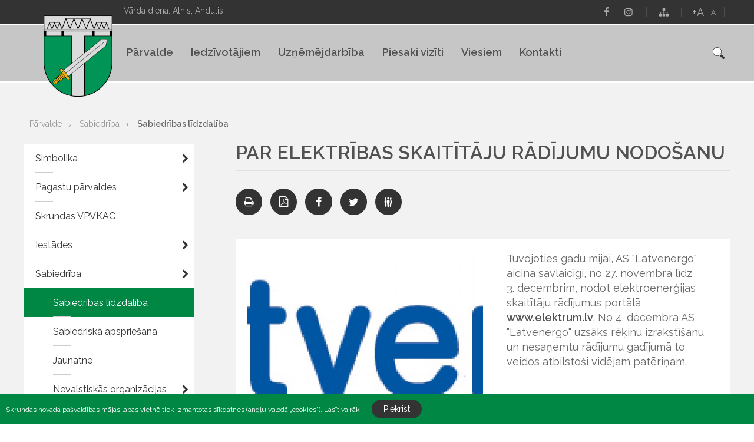

--- FILE ---
content_type: text/html; charset=UTF-8
request_url: https://www.skrunda.lv/lv/parvalde/sabiedriba/sabiedribas-lidzdaliba-/par-elektribas-skaititaju-radijumu-nodosanu/
body_size: 88843
content:
<!DOCTYPE html>
<html>
<head>
    <title>Par elektrības skaitītāju rādījumu nodošanu - Skrundas pilsētas un pagasta pārvalde</title>
    <meta http-equiv="Content-Type" content="text/html; charset=utf-8" />
    <meta name="Author" content="" />
    <meta name="Description" content="" />
    <meta name="Keywords" content="" />
    <meta property="og:title" content='Par elektrības skaitītāju rādījumu nodošanu' />
        <meta property="og:description" content="	Tuvojoties gadu mijai, AS &quot;Latvenergo&quot; aicina savlaicīgi, no 27.&amp;nbsp;novembra līdz 3.&amp;nbsp;decembrim, nodot elektroenerģijas skaitītāju rādījumus portālā www.elektrum.lv. No 4.&amp;nbsp;decembra AS &quot;Latvenergo&quot; uzsāks rēķinu izrakstī&amp;scaron;anu un nesaņemtu rādījumu gadījumā to veidos atbilsto&amp;scaron;i vidējam patēriņam.&amp;nbsp;" />
        <meta property="og:type" content="article" />
    	<meta property="og:url" content="https://www.skrunda.lv/lv/parvalde/sabiedriba/sabiedribas-lidzdaliba-/par-elektribas-skaititaju-radijumu-nodosanu/" />
        <meta property="og:image" content="https://www.skrunda.lv/images/news/17684_640x480_latvenergokoncernsrgb.jpg" />
        <meta property="og:site_name" content="Skrundas pilsētas un pagasta pārvalde" />    <link rel="apple-touch-icon" sizes="57x57" href="/images/favicon/apple-icon-57x57.png">
    <link rel="apple-touch-icon" sizes="60x60" href="/images/favicon/apple-icon-60x60.png">
    <link rel="apple-touch-icon" sizes="72x72" href="/images/favicon/apple-icon-72x72.png">
    <link rel="apple-touch-icon" sizes="76x76" href="/images/favicon/apple-icon-76x76.png">
    <link rel="apple-touch-icon" sizes="114x114" href="/images/favicon/apple-icon-114x114.png">
    <link rel="apple-touch-icon" sizes="120x120" href="/images/favicon/apple-icon-120x120.png">
    <link rel="apple-touch-icon" sizes="144x144" href="/images/favicon/apple-icon-144x144.png">
    <link rel="apple-touch-icon" sizes="152x152" href="/images/favicon/apple-icon-152x152.png">
    <link rel="apple-touch-icon" sizes="180x180" href="/images/favicon/apple-icon-180x180.png">
    <link rel="icon" type="image/png" sizes="192x192"  href="/images/favicon/android-icon-192x192.png">
    <link rel="icon" type="image/png" sizes="32x32" href="/images/favicon/favicon-32x32.png">
    <link rel="icon" type="image/png" sizes="96x96" href="/images/favicon/favicon-96x96.png">
    <link rel="icon" type="image/png" sizes="16x16" href="/images/favicon/favicon-16x16.png">
    <link rel="manifest" href="/images/favicon/manifest.json">
    <meta name="msapplication-TileColor" content="#ffffff">
    <meta name="msapplication-TileImage" content="/images/favicon/ms-icon-144x144.png">
    <meta name="theme-color" content="#ffffff">
    <link href="https://fonts.googleapis.com/css?family=Raleway:400,400i,600,600i&amp;subset=latin-ext" rel="stylesheet">
    <link rel="stylesheet" type="text/css" href="/css/style.css?v=1768831178" />
    <link rel="stylesheet" type="text/css" href="/css/fontello/css/fontello.css?v=1768831178" />
    <meta name="viewport" content="width=device-width, user-scalable=yes" />
    <script type="text/javascript" src="/jvs/ui-1.11.4/external/jquery/jquery-min.js" defer></script>
    <script type="text/javascript">var language = "lv";</script>
    <script type="text/javascript" src="/jvs/js.lang.php"  async defer></script>
        <!-- Google tag (gtag.js) -->
<script async src="https://www.googletagmanager.com/gtag/js?id=G-4LZNBLL47C"></script>
<script>
  window.dataLayer = window.dataLayer || [];
  function gtag(){dataLayer.push(arguments);}
  gtag('js', new Date());

  gtag('config', 'G-4LZNBLL47C');
</script>
</head>
<body >
                <div class="cookie clearfix">
                    <div class="cookie-text">
                        Skrundas novada pašvaldības mājas lapas vietnē tiek izmantotas sīkdatnes (angļu valodā „cookies”).                        <a href="https://www.skrunda.lv/lv/sikdatnu-lietosana/">Lasīt vairāk</a>
                    </div>
                    <div class="cookie-btn">
                        <a href="" class="btn accept-cookies">Piekrist</a>
                    </div>
                </div>
            
<div id="cont">

<div id="header-wrap">
<div class="header-bg"></div>
<div id="header">
        <div class="logo">
        <a href="/lv/" class="">
            <img src="/images/layout/logo_n.png" alt="" />
        </a>
    </div>
    <div class="header-tools clearfix">
        <div class="nameday">
            Vārda diena: Alnis, Andulis        </div>
        <div class="lang">
            <span class="header-divider-line"></span>
                    </div>


        <div class="font-size">
            <span class="header-divider-line"></span>
            <span id="increaseFont">+A</span>
            <span id="resetFont">A</span>
        </div>
        <div class="soc-menu"><a href="https://www.facebook.com/skrundalv"  target="_blank"><i class="skrunda-icon icon-facebook"></i></a><a href="https://www.instagram.com/skrundalv/"  target="_blank"><i class="skrunda-icon icon-instagram"></i></a><span class="header-divider-line"></span><a href="https://www.skrunda.lv/lv/lapas-karte-12915/" ><i class="skrunda-icon icon-sitemap"></i></a></div>    </div>

    <div class="header-navigation">
        <div class="header-menu">
          <ul id="top-nav">
              <li><a href="https://www.skrunda.lv/lv/parvalde/">Pārvalde<span class="wline"></span><span class="bline"></span></a><div class="submenu"><div  class="has-submenu-li"><a href="https://www.skrunda.lv/lv/parvalde/simbolika-/" title="Simbolika " class="has-submenu" >Simbolika </a><ul><li><a href="https://www.skrunda.lv/lv/parvalde/simbolika-/simbolika/" title="Simbolika" >Simbolika<span class="lline"></span><span class="rline"><span class="bline"></span></a></li></ul></div><div  class="has-submenu-li"><a href="https://www.skrunda.lv/lv/parvalde/pagastu-parvaldes/" title="Pagastu pārvaldes" class="has-submenu" >Pagastu pārvaldes</a><ul><li><a href="https://www.skrunda.lv/lv/parvalde/pagastu-parvaldes/aktualitates/" title="Aktualitātes" >Aktualitātes<span class="lline"></span><span class="rline"><span class="bline"></span></a></li><li><a href="https://www.skrunda.lv/lv/parvalde/pagastu-parvaldes/nikraces-pagasta-parvalde/" title="Nīkrāces pagasta pārvalde" >Nīkrāces pagasta pārvalde<span class="lline"></span><span class="rline"><span class="bline"></span></a></li><li><a href="https://www.skrunda.lv/lv/parvalde/pagastu-parvaldes/ranku-pagasta-parvalde/" title="Raņķu pagasta pārvalde" >Raņķu pagasta pārvalde<span class="lline"></span><span class="rline"><span class="bline"></span></a></li><li><a href="https://www.skrunda.lv/lv/parvalde/pagastu-parvaldes/rudbarzu-pagastu-parvalde/" title="Rudbāržu pagastu pārvalde" >Rudbāržu pagastu pārvalde<span class="lline"></span><span class="rline"><span class="bline"></span></a></li><li><a href="https://www.skrunda.lv/lv/parvalde/pagastu-parvaldes/iedzivotaju-pienemsana-jaunmuiza/" title="Iedzīvotāju pieņemšana Jaunmuižā" >Iedzīvotāju pieņemšana Jaunmuižā<span class="lline"></span><span class="rline"><span class="bline"></span></a></li></ul></div><div ><a href="https://www.skrunda.lv/lv/parvalde/skrundas-vpvkac/" title="Skrundas VPVKAC" >Skrundas VPVKAC</a></div><div  class="has-submenu-li"><a href="https://www.skrunda.lv/lv/parvalde/iestades/" title="Iestādes" class="has-submenu" >Iestādes</a><ul><li><a href="https://www.skrunda.lv/lv/parvalde/iestades/sia-kuldigas-slimnica-ilgstosas-socialas-aprupes-nodala-valtaiki-/" title="SIA “Kuldīgas slimnīca” Ilgstošas sociālās aprūpes nodaļā “Valtaiķi” " >SIA “Kuldīgas slimnīca” Ilgstošas sociālās aprūpes nodaļā “Valtaiķi” <span class="lline"></span><span class="rline"><span class="bline"></span></a></li><li class="has-submenu-li"><a href="https://www.skrunda.lv/lv/parvalde/iestades/bibliotekas/" title="Bibliotēkas" class="has-submenu" >Bibliotēkas<span class="lline"></span><span class="rline"><span class="bline"></span></a><ul><li><a href="https://www.skrunda.lv/lv/parvalde/iestades/bibliotekas/aktualitates/" title="Aktualitātes" >Aktualitātes<span class="lline"></span><span class="rline"><span class="bline"></span></a></li><li><a href="https://www.skrunda.lv/lv/parvalde/iestades/bibliotekas/antulu-biblioteka/" title="Antuļu bibliotēka" >Antuļu bibliotēka<span class="lline"></span><span class="rline"><span class="bline"></span></a></li><li><a href="https://www.skrunda.lv/lv/parvalde/iestades/bibliotekas/nikraces-biblioteka/" title="Nīkrāces bibliotēka" >Nīkrāces bibliotēka<span class="lline"></span><span class="rline"><span class="bline"></span></a></li><li><a href="https://www.skrunda.lv/lv/parvalde/iestades/bibliotekas/ranku-biblioteka/" title="Raņķu bibliotēka" >Raņķu bibliotēka<span class="lline"></span><span class="rline"><span class="bline"></span></a></li><li><a href="https://www.skrunda.lv/lv/parvalde/iestades/bibliotekas/rudbarzu-biblioteka/" title="Rudbāržu bibliotēka" >Rudbāržu bibliotēka<span class="lline"></span><span class="rline"><span class="bline"></span></a></li><li><a href="https://www.skrunda.lv/lv/parvalde/iestades/bibliotekas/skrundas-pilsetas-biblioteka/" title="Skrundas pilsētas bibliotēka" >Skrundas pilsētas bibliotēka<span class="lline"></span><span class="rline"><span class="bline"></span></a></li></ul></li><li class="has-submenu-li"><a href="https://www.skrunda.lv/lv/parvalde/iestades/izglitibas-iestades/" title="Izglītības iestādes" class="has-submenu" >Izglītības iestādes<span class="lline"></span><span class="rline"><span class="bline"></span></a><ul><li><a href="https://www.skrunda.lv/lv/parvalde/iestades/izglitibas-iestades/pii-liepziedins/" title="PII &quot;Liepziediņš&quot;" >PII &quot;Liepziediņš&quot;<span class="lline"></span><span class="rline"><span class="bline"></span></a></li><li><a href="https://www.skrunda.lv/lv/parvalde/iestades/izglitibas-iestades/skrundas-pamatskola/" title="Skrundas pamatskola" >Skrundas pamatskola<span class="lline"></span><span class="rline"><span class="bline"></span></a></li><li><a href="https://www.skrunda.lv/lv/parvalde/iestades/izglitibas-iestades/interesu-izglitibas-iestades/" title="Interešu izglītības iestādes" >Interešu izglītības iestādes<span class="lline"></span><span class="rline"><span class="bline"></span></a></li></ul></li><li><a href="https://www.skrunda.lv/lv/parvalde/iestades/skrundas-kulturas-nams/" title="Skrundas kultūras nams" >Skrundas kultūras nams<span class="lline"></span><span class="rline"><span class="bline"></span></a></li><li><a href="https://www.skrunda.lv/lv/parvalde/iestades/skrundas-makslas-studija/" title="Skrundas Mākslas studija" >Skrundas Mākslas studija<span class="lline"></span><span class="rline"><span class="bline"></span></a></li><li><a href="https://www.skrunda.lv/lv/parvalde/iestades/skrundas-muzikas-skola/" title="Skrundas Mūzikas skola" >Skrundas Mūzikas skola<span class="lline"></span><span class="rline"><span class="bline"></span></a></li><li><a href="https://www.skrunda.lv/lv/parvalde/iestades/skrundas-komunala-saimnieciba/" title="Skrundas komunālā saimniecība" >Skrundas komunālā saimniecība<span class="lline"></span><span class="rline"><span class="bline"></span></a></li><li><a href="https://www.skrunda.lv/lv/parvalde/iestades/socialais-dienests/" title="Sociālais dienests" >Sociālais dienests<span class="lline"></span><span class="rline"><span class="bline"></span></a></li><li><a href="https://www.skrunda.lv/lv/parvalde/iestades/pi-skrundas-veselibas-un-socialas-aprupes-centrs/" title="P/I &quot;Skrundas veselības un sociālās aprūpes centrs&quot;" >P/I &quot;Skrundas veselības un sociālās aprūpes centrs&quot;<span class="lline"></span><span class="rline"><span class="bline"></span></a></li></ul></div><div  class="has-submenu-li"><a href="https://www.skrunda.lv/lv/parvalde/sabiedriba/" title="Sabiedrība" class="has-submenu" >Sabiedrība</a><ul><li><a href="https://www.skrunda.lv/lv/parvalde/sabiedriba/sabiedribas-lidzdaliba-/" class="active" title="Sabiedrības līdzdalība " >Sabiedrības līdzdalība <span class="lline"></span><span class="rline"><span class="bline"></span></a></li><li><a href="https://www.skrunda.lv/lv/parvalde/sabiedriba/sabiedriska-apspriesana/" title="Sabiedriskā apspriešana" >Sabiedriskā apspriešana<span class="lline"></span><span class="rline"><span class="bline"></span></a></li><li><a href="https://www.skrunda.lv/lv/parvalde/sabiedriba/jaunatne/" title="Jaunatne" >Jaunatne<span class="lline"></span><span class="rline"><span class="bline"></span></a></li><li class="has-submenu-li"><a href="https://www.skrunda.lv/lv/parvalde/sabiedriba/nevalstiskas-organizacijas/" title="Nevalstiskās organizācijas" class="has-submenu" >Nevalstiskās organizācijas<span class="lline"></span><span class="rline"><span class="bline"></span></a><ul><li><a href="https://www.skrunda.lv/lv/parvalde/sabiedriba/nevalstiskas-organizacijas/biedriba-ventas-krasti/" title="Biedrība &quot;Ventas krasti&quot;" >Biedrība &quot;Ventas krasti&quot;<span class="lline"></span><span class="rline"><span class="bline"></span></a></li><li><a href="https://www.skrunda.lv/lv/parvalde/sabiedriba/nevalstiskas-organizacijas/biedriba-nikracnieki/" title="Biedrība „Nīkrācnieki”" >Biedrība „Nīkrācnieki”<span class="lline"></span><span class="rline"><span class="bline"></span></a></li><li><a href="https://www.skrunda.lv/lv/parvalde/sabiedriba/nevalstiskas-organizacijas/biedriba-skrundas-meza-ipasnieku-apvieniba/" title="Biedrība „Skrundas meža īpašnieku apvienība”" >Biedrība „Skrundas meža īpašnieku apvienība”<span class="lline"></span><span class="rline"><span class="bline"></span></a></li><li><a href="https://www.skrunda.lv/lv/parvalde/sabiedriba/nevalstiskas-organizacijas/biedriba-divpadsmit-kaleji/" title="Biedrība „Divpadsmit Kalēji”" >Biedrība „Divpadsmit Kalēji”<span class="lline"></span><span class="rline"><span class="bline"></span></a></li><li><a href="https://www.skrunda.lv/lv/parvalde/sabiedriba/nevalstiskas-organizacijas/biedriba-mini-sd/" title="Biedrība „Mini SD”" >Biedrība „Mini SD”<span class="lline"></span><span class="rline"><span class="bline"></span></a></li><li><a href="https://www.skrunda.lv/lv/parvalde/sabiedriba/nevalstiskas-organizacijas/biedriba-curonica/" title="Biedrība „Curonica”" >Biedrība „Curonica”<span class="lline"></span><span class="rline"><span class="bline"></span></a></li><li><a href="https://www.skrunda.lv/lv/parvalde/sabiedriba/nevalstiskas-organizacijas/biedriba-kojupite/" title="Biedrība &quot;Kojupīte&quot;" >Biedrība &quot;Kojupīte&quot;<span class="lline"></span><span class="rline"><span class="bline"></span></a></li></ul></li><li><a href="https://www.skrunda.lv/lv/parvalde/sabiedriba/brivpratigais-darbs/" title="Brīvprātīgais darbs" >Brīvprātīgais darbs<span class="lline"></span><span class="rline"><span class="bline"></span></a></li><li><a href="https://www.skrunda.lv/lv/parvalde/sabiedriba/veselibas-veicinasana/" title="Veselības veicināšana" >Veselības veicināšana<span class="lline"></span><span class="rline"><span class="bline"></span></a></li></ul></div><div  class="has-submenu-li"><a href="https://www.skrunda.lv/lv/parvalde/autoceli/" title="Autoceļi" class="has-submenu" >Autoceļi</a><ul><li><a href="https://www.skrunda.lv/lv/parvalde/autoceli/aktualitates/" title="Aktualitātes" >Aktualitātes<span class="lline"></span><span class="rline"><span class="bline"></span></a></li><li><a href="https://www.skrunda.lv/lv/parvalde/autoceli/autocelu-uzturesanas-klases/" title="Autoceļu uzturēšanas klases" >Autoceļu uzturēšanas klases<span class="lline"></span><span class="rline"><span class="bline"></span></a></li><li><a href="https://www.skrunda.lv/lv/parvalde/autoceli/autocelu-ikdienas-uzturesanas-darbu-tehniskas-specifikacijas/" title="Autoceļu ikdienas uzturēšanas darbu tehniskās specifikācijas" >Autoceļu ikdienas uzturēšanas darbu tehniskās specifikācijas<span class="lline"></span><span class="rline"><span class="bline"></span></a></li></ul></div><div  class="has-submenu-li"><a href="https://www.skrunda.lv/lv/parvalde/atkritumu-apsaimniekosana/" title="Atkritumu apsaimniekošana" class="has-submenu" >Atkritumu apsaimniekošana</a><ul><li><a href="https://www.skrunda.lv/lv/parvalde/atkritumu-apsaimniekosana/aktualitates/" title="Aktualitātes" >Aktualitātes<span class="lline"></span><span class="rline"><span class="bline"></span></a></li><li><a href="https://www.skrunda.lv/lv/parvalde/atkritumu-apsaimniekosana/skirotie-atkritumi/" title="Šķirotie atkritumi" >Šķirotie atkritumi<span class="lline"></span><span class="rline"><span class="bline"></span></a></li><li><a href="https://www.skrunda.lv/lv/parvalde/atkritumu-apsaimniekosana/apsaimniekosanas-kartiba/" title="Apsaimniekošanas kārtība" >Apsaimniekošanas kārtība<span class="lline"></span><span class="rline"><span class="bline"></span></a></li></ul></div><div ><a href="https://www.skrunda.lv/lv/parvalde/veselibas-aprupe/" title="Veselības aprūpe" >Veselības aprūpe</a></div></div>
	</li><li><a href="https://www.skrunda.lv/lv/iedzivotajiem/">Iedzīvotājiem<span class="wline"></span><span class="bline"></span></a><div class="submenu"><div  class="has-submenu-li"><a href="https://www.skrunda.lv/lv/iedzivotajiem/kultura/aktualitates/" title="Kultūra" class="has-submenu" >Kultūra</a><ul><li><a href="https://www.skrunda.lv/lv/iedzivotajiem/kultura/aktualitates/" title="Aktualitātes" >Aktualitātes<span class="lline"></span><span class="rline"><span class="bline"></span></a></li><li><a href="https://www.skrunda.lv/lv/iedzivotajiem/kultura/organizatori/" title="Organizatori" >Organizatori<span class="lline"></span><span class="rline"><span class="bline"></span></a></li><li><a href="https://www.skrunda.lv/lv/iedzivotajiem/kultura/pulcini-meginajumi/" title="Pulciņi, mēģinājumi" >Pulciņi, mēģinājumi<span class="lline"></span><span class="rline"><span class="bline"></span></a></li><li><a href="https://www.skrunda.lv/lv/parvalde/iestades/bibliotekas/" title="Bibliotēkas" >Bibliotēkas<span class="lline"></span><span class="rline"><span class="bline"></span></a></li></ul></div><div  class="has-submenu-li"><a href="https://www.skrunda.lv/lv/iedzivotajiem/izglitiba/" title="Izglītība" class="has-submenu" >Izglītība</a><ul><li><a href="https://www.skrunda.lv/lv/iedzivotajiem/izglitiba/aktualitates/" title="Aktualitātes" >Aktualitātes<span class="lline"></span><span class="rline"><span class="bline"></span></a></li><li><a href="https://www.skrunda.lv/lv/iedzivotajiem/izglitiba/izglitibas-iestades/" title="Izglītības iestādes" >Izglītības iestādes<span class="lline"></span><span class="rline"><span class="bline"></span></a></li><li class="has-submenu-li"><a href="https://www.skrunda.lv/lv/iedzivotajiem/izglitiba/projekti/" title="Projekti" class="has-submenu" >Projekti<span class="lline"></span><span class="rline"><span class="bline"></span></a><ul><li><a href="https://www.skrunda.lv/lv/iedzivotajiem/izglitiba/projekti/iniciativa-latvijas-skolas-soma/" title="Iniciatīva &quot;Latvijas skolas soma&quot;" >Iniciatīva &quot;Latvijas skolas soma&quot;<span class="lline"></span><span class="rline"><span class="bline"></span></a></li><li><a href="https://www.skrunda.lv/lv/iedzivotajiem/izglitiba/projekti/atbalsts-izglitojamo-individualo-kompetencu-attistibai/" title="Atbalsts izglītojamo individuālo kompetenču attīstībai" >Atbalsts izglītojamo individuālo kompetenču attīstībai<span class="lline"></span><span class="rline"><span class="bline"></span></a></li><li><a href="https://www.skrunda.lv/lv/iedzivotajiem/izglitiba/projekti/citi-izglitibas-nozares-projekti/" title="Citi izglītības nozares projekti" >Citi izglītības nozares projekti<span class="lline"></span><span class="rline"><span class="bline"></span></a></li></ul></li></ul></div><div  class="has-submenu-li"><a href="https://www.skrunda.lv/lv/iedzivotajiem/sports/" title="Sports" class="has-submenu" >Sports</a><ul><li><a href="https://www.skrunda.lv/lv/iedzivotajiem/sports/aktualitates/" title="Aktualitātes" >Aktualitātes<span class="lline"></span><span class="rline"><span class="bline"></span></a></li><li><a href="https://www.skrunda.lv/lv/iedzivotajiem/sports/organizatori/" title="Organizatori" >Organizatori<span class="lline"></span><span class="rline"><span class="bline"></span></a></li></ul></div><div ><a href="https://kuldigasnovads.lv/kuldigas-novada-vestis/" title="Vēstis" target="_blank" >Vēstis</a></div><div ><a href="https://kuldigasnovads.lv/jautajiet-mums/" title="Jautā" target="_blank" >Jautā</a></div><div ><a href="https://www.skrunda.lv/lv/iedzivotajiem/rubrika-esi-viens-no/" title="Rubrika “Esi viens no”" >Rubrika “Esi viens no”</a></div></div>
	</li><li><a href="https://www.skrunda.lv/lv/uznemejdarbiba/aktualitates/">Uzņēmējdarbība<span class="wline"></span><span class="bline"></span></a><div class="submenu"><div ><a href="https://www.skrunda.lv/lv/uznemejdarbiba/aktualitates/" title="Aktualitātes" >Aktualitātes</a></div><div ><a href="https://www.skrunda.lv/lv/uznemejdarbiba/uznemumi/" title="Uzņēmumi" >Uzņēmumi</a></div><div ><a href="https://www.skrunda.lv/lv/uznemejdarbiba/lauksaimnieciba/" title="Lauksaimniecība" >Lauksaimniecība</a></div><div ><a href="https://www.skrunda.lv/lv/uznemejdarbiba/atbalsts-uznemejiem/" title="Atbalsts uzņēmējiem" >Atbalsts uzņēmējiem</a></div><div ><a href="https://www.skrunda.lv/lv/uznemejdarbiba/izsoles-pazinojumi/" title="Izsoles, paziņojumi" >Izsoles, paziņojumi</a></div></div>
	</li><li><a href="https://www.skrunda.lv/lv/piesaki-viziti/">Piesaki vizīti<span class="wline"></span><span class="bline"></span></a>
	</li><li><a href="https://www.skrunda.lv/lv/viesiem/kontakti/">Viesiem<span class="wline"></span><span class="bline"></span></a><div class="submenu"><div ><a href="https://www.skrunda.lv/lv/viesiem/kontakti/" title="Kontakti" >Kontakti</a></div><div ><a href="https://www.skrunda.lv/lv/viesiem/aktualitates/" title="Aktualitātes" >Aktualitātes</a></div><div  class="has-submenu-li"><a href="https://www.skrunda.lv/lv/viesiem/apskates-objekti/" title="Apskates objekti" class="has-submenu" >Apskates objekti</a><ul><li class="has-submenu-li"><a href="https://www.skrunda.lv/lv/viesiem/apskates-objekti/skrunda-un-pagasts-/" title="Skrunda un pagasts " class="has-submenu" >Skrunda un pagasts <span class="lline"></span><span class="rline"><span class="bline"></span></a><ul><li><a href="https://www.skrunda.lv/lv/viesiem/apskates-objekti/skrunda-un-pagasts-/skrundas-muiza/" title="Skrundas muiža" >Skrundas muiža<span class="lline"></span><span class="rline"><span class="bline"></span></a></li><li><a href="https://www.skrunda.lv/lv/viesiem/apskates-objekti/skrunda-un-pagasts-/pulkstenis-laika-upe/" title="Pulkstenis &quot;Laika upe&quot;" >Pulkstenis &quot;Laika upe&quot;<span class="lline"></span><span class="rline"><span class="bline"></span></a></li><li><a href="https://www.skrunda.lv/lv/viesiem/apskates-objekti/skrunda-un-pagasts-/skrundas-estrades-parks/" title="Skrundas estrādes parks" >Skrundas estrādes parks<span class="lline"></span><span class="rline"><span class="bline"></span></a></li><li><a href="https://www.skrunda.lv/lv/viesiem/apskates-objekti/skrunda-un-pagasts-/andzenu-stacija/" title="Andžēnu stacija" >Andžēnu stacija<span class="lline"></span><span class="rline"><span class="bline"></span></a></li><li><a href="https://www.skrunda.lv/lv/viesiem/apskates-objekti/skrunda-un-pagasts-/skrundas-kaujas-pieminas-akmens/" title="Skrundas kaujas piemiņas akmens" >Skrundas kaujas piemiņas akmens<span class="lline"></span><span class="rline"><span class="bline"></span></a></li><li><a href="https://www.skrunda.lv/lv/viesiem/apskates-objekti/skrunda-un-pagasts-/skrundas-evangeliski-luteriska-baznica/" title="Skrundas evaņģēliski luteriskā baznīca" >Skrundas evaņģēliski luteriskā baznīca<span class="lline"></span><span class="rline"><span class="bline"></span></a></li><li><a href="https://www.skrunda.lv/lv/viesiem/apskates-objekti/skrunda-un-pagasts-/dzelzcela-tilts/" title="Dzelzceļa tilts" >Dzelzceļa tilts<span class="lline"></span><span class="rline"><span class="bline"></span></a></li><li><a href="https://www.skrunda.lv/lv/viesiem/apskates-objekti/skrunda-un-pagasts-/dzelzcela-stacija/" title="Dzelzceļa stacija" >Dzelzceļa stacija<span class="lline"></span><span class="rline"><span class="bline"></span></a></li><li><a href="https://www.skrunda.lv/lv/viesiem/apskates-objekti/skrunda-un-pagasts-/deportaciju-pieminas-vagons-muzejs/" title="Deportāciju piemiņas vagons-muzejs" >Deportāciju piemiņas vagons-muzejs<span class="lline"></span><span class="rline"><span class="bline"></span></a></li><li><a href="https://www.skrunda.lv/lv/viesiem/apskates-objekti/skrunda-un-pagasts-/skrundas-robezzimes/" title="Skrundas robežzīmes" >Skrundas robežzīmes<span class="lline"></span><span class="rline"><span class="bline"></span></a></li><li><a href="https://www.skrunda.lv/lv/viesiem/apskates-objekti/skrunda-un-pagasts-/gobdzinu-klintis/" title="Gobdziņu klintis" >Gobdziņu klintis<span class="lline"></span><span class="rline"><span class="bline"></span></a></li><li><a href="https://www.skrunda.lv/lv/viesiem/apskates-objekti/skrunda-un-pagasts-/mura-tilts-par-klugu/" title="Mūra tilts pār Klūgu" >Mūra tilts pār Klūgu<span class="lline"></span><span class="rline"><span class="bline"></span></a></li><li><a href="https://www.skrunda.lv/lv/viesiem/apskates-objekti/skrunda-un-pagasts-/zs-valti/" title="ZS Valti" >ZS Valti<span class="lline"></span><span class="rline"><span class="bline"></span></a></li><li><a href="https://www.skrunda.lv/lv/viesiem/apskates-objekti/skrunda-un-pagasts-/gobdzinu-gravas-udenskritums/" title="Gobdziņu gravas ūdenskritums" >Gobdziņu gravas ūdenskritums<span class="lline"></span><span class="rline"><span class="bline"></span></a></li><li><a href="https://www.skrunda.lv/lv/viesiem/apskates-objekti/skrunda-un-pagasts-/kalpaka-taka/" title="Kalpaka taka" >Kalpaka taka<span class="lline"></span><span class="rline"><span class="bline"></span></a></li><li><a href="https://www.skrunda.lv/lv/viesiem/apskates-objekti/skrunda-un-pagasts-/lepenieku-udenskritums/" title="Lēpenieku ūdenskritums" >Lēpenieku ūdenskritums<span class="lline"></span><span class="rline"><span class="bline"></span></a></li><li><a href="https://www.skrunda.lv/lv/viesiem/apskates-objekti/skrunda-un-pagasts-/ketleru-udenskritums/" title="Ketleru ūdenskritums" >Ketleru ūdenskritums<span class="lline"></span><span class="rline"><span class="bline"></span></a></li><li><a href="https://www.skrunda.lv/lv/viesiem/apskates-objekti/skrunda-un-pagasts-/cieceres-avotins/" title="Cieceres avotiņš" >Cieceres avotiņš<span class="lline"></span><span class="rline"><span class="bline"></span></a></li><li><a href="https://www.skrunda.lv/lv/viesiem/apskates-objekti/skrunda-un-pagasts-/plostnieku-ranku-pilskalns/" title="Plostnieku (Raņķu) pilskalns" >Plostnieku (Raņķu) pilskalns<span class="lline"></span><span class="rline"><span class="bline"></span></a></li><li><a href="https://www.skrunda.lv/lv/viesiem/apskates-objekti/skrunda-un-pagasts-/skrundas-tilts/" title="Skrundas tilts" >Skrundas tilts<span class="lline"></span><span class="rline"><span class="bline"></span></a></li></ul></li><li class="has-submenu-li"><a href="https://www.skrunda.lv/lv/viesiem/apskates-objekti/ranku-pagasts/" title="Raņķu pagasts" class="has-submenu" >Raņķu pagasts<span class="lline"></span><span class="rline"><span class="bline"></span></a><ul><li><a href="https://www.skrunda.lv/lv/viesiem/apskates-objekti/ranku-pagasts/ranku-dzirnavas/" title="Raņķu dzirnavas" >Raņķu dzirnavas<span class="lline"></span><span class="rline"><span class="bline"></span></a></li><li><a href="https://www.skrunda.lv/lv/viesiem/apskates-objekti/ranku-pagasts/ventas/" title="Ventas" >Ventas<span class="lline"></span><span class="rline"><span class="bline"></span></a></li><li><a href="https://www.skrunda.lv/lv/viesiem/apskates-objekti/ranku-pagasts/represeto-akmens/" title="Represēto akmens" >Represēto akmens<span class="lline"></span><span class="rline"><span class="bline"></span></a></li></ul></li><li class="has-submenu-li"><a href="https://www.skrunda.lv/lv/viesiem/apskates-objekti/nikraces-pagasts/" title="Nīkrāces pagasts" class="has-submenu" >Nīkrāces pagasts<span class="lline"></span><span class="rline"><span class="bline"></span></a><ul><li><a href="https://www.skrunda.lv/lv/viesiem/apskates-objekti/nikraces-pagasts/lenu-romas-katolu-baznica/" title="Lēnu Romas katoļu baznīca" >Lēnu Romas katoļu baznīca<span class="lline"></span><span class="rline"><span class="bline"></span></a></li><li><a href="https://www.skrunda.lv/lv/viesiem/apskates-objekti/nikraces-pagasts/atraiskalns/" title="Ātraiskalns" >Ātraiskalns<span class="lline"></span><span class="rline"><span class="bline"></span></a></li><li><a href="https://www.skrunda.lv/lv/viesiem/apskates-objekti/nikraces-pagasts/oskara-kalpaka-pieminas-vieta/" title="Oskara Kalpaka piemiņas vieta" >Oskara Kalpaka piemiņas vieta<span class="lline"></span><span class="rline"><span class="bline"></span></a></li><li><a href="https://www.skrunda.lv/lv/viesiem/apskates-objekti/nikraces-pagasts/lenu-muiza/" title="Lēnu muiža" >Lēnu muiža<span class="lline"></span><span class="rline"><span class="bline"></span></a></li><li><a href="https://www.skrunda.lv/lv/viesiem/apskates-objekti/nikraces-pagasts/lenu-dzirnavas/" title="Lēnu dzirnavas" >Lēnu dzirnavas<span class="lline"></span><span class="rline"><span class="bline"></span></a></li><li><a href="https://www.skrunda.lv/lv/viesiem/apskates-objekti/nikraces-pagasts/piemineklis-pieta/" title="Piemineklis Pieta" >Piemineklis Pieta<span class="lline"></span><span class="rline"><span class="bline"></span></a></li><li><a href="https://www.skrunda.lv/lv/viesiem/apskates-objekti/nikraces-pagasts/zoslenu-atsegumi/" title="Zoslēnu atsegumi" >Zoslēnu atsegumi<span class="lline"></span><span class="rline"><span class="bline"></span></a></li><li><a href="https://www.skrunda.lv/lv/viesiem/apskates-objekti/nikraces-pagasts/skervela-akmens/" title="Šķērveļa akmens" >Šķērveļa akmens<span class="lline"></span><span class="rline"><span class="bline"></span></a></li><li><a href="https://www.skrunda.lv/lv/viesiem/apskates-objekti/nikraces-pagasts/sudmalkalnu-nikraces-akmens/" title="Sudmalkalnu (Nīkrāces) akmens" >Sudmalkalnu (Nīkrāces) akmens<span class="lline"></span><span class="rline"><span class="bline"></span></a></li><li><a href="https://www.skrunda.lv/lv/viesiem/apskates-objekti/nikraces-pagasts/vormsates-muiza/" title="Vormsātes muiža" >Vormsātes muiža<span class="lline"></span><span class="rline"><span class="bline"></span></a></li><li><a href="https://www.skrunda.lv/lv/viesiem/apskates-objekti/nikraces-pagasts/skervela-atsegumi/" title="Šķērveļa atsegumi" >Šķērveļa atsegumi<span class="lline"></span><span class="rline"><span class="bline"></span></a></li><li><a href="https://www.skrunda.lv/lv/viesiem/apskates-objekti/nikraces-pagasts/letizas-atsegumi/" title="Lētīžas atsegumi" >Lētīžas atsegumi<span class="lline"></span><span class="rline"><span class="bline"></span></a></li><li><a href="https://www.skrunda.lv/lv/viesiem/apskates-objekti/nikraces-pagasts/brinku-ezers/" title="Briņķu ezers" >Briņķu ezers<span class="lline"></span><span class="rline"><span class="bline"></span></a></li><li><a href="https://www.skrunda.lv/lv/viesiem/apskates-objekti/nikraces-pagasts/imulu-lenu-pilskalns/" title="Imuļu (Lēnu) pilskalns" >Imuļu (Lēnu) pilskalns<span class="lline"></span><span class="rline"><span class="bline"></span></a></li><li><a href="https://www.skrunda.lv/lv/viesiem/apskates-objekti/nikraces-pagasts/namdaru-pilskalns/" title="Namdaru pilskalns" >Namdaru pilskalns<span class="lline"></span><span class="rline"><span class="bline"></span></a></li><li><a href="https://www.skrunda.lv/lv/viesiem/apskates-objekti/nikraces-pagasts/dzeldas-pilskalns/" title="Dzeldas pilskalns" >Dzeldas pilskalns<span class="lline"></span><span class="rline"><span class="bline"></span></a></li><li><a href="https://www.skrunda.lv/lv/viesiem/apskates-objekti/nikraces-pagasts/nikraces-upenieku-pilskalns/" title="Nīkrāces (Upenieku) pilskalns" >Nīkrāces (Upenieku) pilskalns<span class="lline"></span><span class="rline"><span class="bline"></span></a></li><li><a href="https://www.skrunda.lv/lv/viesiem/apskates-objekti/nikraces-pagasts/vormsates-pilskalns/" title="Vormsātes pilskalns" >Vormsātes pilskalns<span class="lline"></span><span class="rline"><span class="bline"></span></a></li></ul></li><li class="has-submenu-li"><a href="https://www.skrunda.lv/lv/viesiem/apskates-objekti/rudbarzu-pagasts/" title="Rudbāržu pagasts" class="has-submenu" >Rudbāržu pagasts<span class="lline"></span><span class="rline"><span class="bline"></span></a><ul><li><a href="https://www.skrunda.lv/lv/viesiem/apskates-objekti/rudbarzu-pagasts/piena-muzejs/" title="Piena muzejs" >Piena muzejs<span class="lline"></span><span class="rline"><span class="bline"></span></a></li><li><a href="https://www.skrunda.lv/lv/viesiem/apskates-objekti/rudbarzu-pagasts/piena-muiza--berghof/" title="Piena muiža - Berghof" >Piena muiža - Berghof<span class="lline"></span><span class="rline"><span class="bline"></span></a></li><li><a href="https://www.skrunda.lv/lv/viesiem/apskates-objekti/rudbarzu-pagasts/garikas/" title="Garīkas" >Garīkas<span class="lline"></span><span class="rline"><span class="bline"></span></a></li><li><a href="https://www.skrunda.lv/lv/viesiem/apskates-objekti/rudbarzu-pagasts/gunas-rubezas-keramika/" title="Gunas Rubežas keramika" >Gunas Rubežas keramika<span class="lline"></span><span class="rline"><span class="bline"></span></a></li><li><a href="https://www.skrunda.lv/lv/viesiem/apskates-objekti/rudbarzu-pagasts/rudbarzu-evangeliski-luteriska-baznica/" title="Rudbāržu evaņģēliski luteriskā baznīca" >Rudbāržu evaņģēliski luteriskā baznīca<span class="lline"></span><span class="rline"><span class="bline"></span></a></li><li><a href="https://www.skrunda.lv/lv/viesiem/apskates-objekti/rudbarzu-pagasts/rudbarzu-muiza/" title="Rudbāržu muiža" >Rudbāržu muiža<span class="lline"></span><span class="rline"><span class="bline"></span></a></li><li><a href="https://www.skrunda.lv/lv/viesiem/apskates-objekti/rudbarzu-pagasts/rudbarzu-baronu-kapenes/" title="Rudbāržu baronu kapenes" >Rudbāržu baronu kapenes<span class="lline"></span><span class="rline"><span class="bline"></span></a></li><li><a href="https://www.skrunda.lv/lv/viesiem/apskates-objekti/rudbarzu-pagasts/rudbarzu-udensdzirnavas/" title="Rudbāržu ūdensdzirnavas" >Rudbāržu ūdensdzirnavas<span class="lline"></span><span class="rline"><span class="bline"></span></a></li></ul></li></ul></div><div ><a href="https://www.skrunda.lv/lv/viesiem/izklaide-un-aktiva-atputa/" title="Izklaide un aktīvā atpūta" >Izklaide un aktīvā atpūta</a></div><div ><a href="https://www.skrunda.lv/lv/viesiem/edinasana/" title="Ēdināšana" >Ēdināšana</a></div><div ><a href="https://www.skrunda.lv/lv/viesiem/naktsmitnes/" title="Naktsmītnes" >Naktsmītnes</a></div><div ><a href="https://www.skrunda.lv/lv/viesiem/skrundas-pilsetas-karte-un-apskates-objekti/" title="Skrundas pilsētas karte un apskates objekti" >Skrundas pilsētas karte un apskates objekti</a></div></div>
	</li><li><a href="https://www.skrunda.lv/lv/kontakti/">Kontakti<span class="wline"></span><span class="bline"></span></a>
	</li>          </ul>
        </div>
                <div class="google-search">
            <div class="google-search-form">
            <form name="googlesearchform" action="https://www.skrunda.lv/lv/meklet/" id="cse-search-box">
                <input type="hidden" name="cx" value="010598132941389423021:03qm1wxo-sq" />
                <input type="hidden" name="cof" value="FORID:11" />
                <input type="hidden" name="ie" value="UTF-8" />
                <input type="text" name="q" value="Meklēt lapā...." onclick="if (this.value == 'Meklēt lapā....') this.value = '';" onblur="if (this.value == '') this.value = 'Meklēt lapā....';" />
            </form>
            </div>
            <a href="" class="google-search-button" title="Meklēt"><img src="/images/svg/search.svg" alt="" /></a>
        </div>
        
    </div>

    <div class="mobile-switch">
        <i class="rdn-icon mobile-switch-off icon-menu-open"></i>
        <i class="rdn-icon mobile-switch-on icon-menu-close"></i>
    </div>
    <div class="mobile-header">

        <div class="mobile-tools clearfix">


                        <div class="google-search-mobile clearfix">
                <div class="google-search-form-mobile">
                <form name="googlesearchform" action="https://www.skrunda.lv/lv/meklet/" id="cse-search-box">
                    <input type="hidden" name="cx" value="010598132941389423021:iivlfxfn4ls" />
                    <input type="hidden" name="cof" value="FORID:11" />
                    <input type="hidden" name="ie" value="UTF-8" />
                    <input type="text" name="q" value="Meklēt lapā...." onclick="if (this.value == 'Meklēt lapā....') this.value = '';" onblur="if (this.value == '') this.value = 'Meklēt lapā....';" />
                </form>
                </div>
                <a href="" class="google-search-button" title="Meklēt"><i class="rdn-icon icon-meklet_-ikona"></i></a>
            </div>
                        <div class="soc-menu"><a href="https://www.facebook.com/skrundalv"  target="_blank"><i class="skrunda-icon icon-facebook"></i></a><a href="https://www.instagram.com/skrundalv/"  target="_blank"><i class="skrunda-icon icon-instagram"></i></a><span class="header-divider-line"></span><a href="https://www.skrunda.lv/lv/lapas-karte-12915/" ><i class="skrunda-icon icon-sitemap"></i></a></div>
            <div class="nameday">
                <div>
                Vārda diena: Alnis, Andulis                </div>
                <div class="header-split"></div>
            </div>

        </div>
        <div class="header-menu-mobile">
          <ul>
              <li class="has-submenu-li"><a href="https://www.skrunda.lv/lv/parvalde/">Pārvalde<span> </span></a><ul style="display:block"><li class="has-submenu-li"><a href="https://www.skrunda.lv/lv/parvalde/simbolika-/" title="Simbolika " class="has-submenu" >Simbolika <span class="lline"></span><span class="rline"><span class="bline"></span></a><ul><li><a href="https://www.skrunda.lv/lv/parvalde/simbolika-/simbolika/" title="Simbolika" >Simbolika<span class="lline"></span><span class="rline"><span class="bline"></span></a></li></ul></li><li class="has-submenu-li"><a href="https://www.skrunda.lv/lv/parvalde/pagastu-parvaldes/" title="Pagastu pārvaldes" class="has-submenu" >Pagastu pārvaldes<span class="lline"></span><span class="rline"><span class="bline"></span></a><ul><li><a href="https://www.skrunda.lv/lv/parvalde/pagastu-parvaldes/aktualitates/" title="Aktualitātes" >Aktualitātes<span class="lline"></span><span class="rline"><span class="bline"></span></a></li><li><a href="https://www.skrunda.lv/lv/parvalde/pagastu-parvaldes/nikraces-pagasta-parvalde/" title="Nīkrāces pagasta pārvalde" >Nīkrāces pagasta pārvalde<span class="lline"></span><span class="rline"><span class="bline"></span></a></li><li><a href="https://www.skrunda.lv/lv/parvalde/pagastu-parvaldes/ranku-pagasta-parvalde/" title="Raņķu pagasta pārvalde" >Raņķu pagasta pārvalde<span class="lline"></span><span class="rline"><span class="bline"></span></a></li><li><a href="https://www.skrunda.lv/lv/parvalde/pagastu-parvaldes/rudbarzu-pagastu-parvalde/" title="Rudbāržu pagastu pārvalde" >Rudbāržu pagastu pārvalde<span class="lline"></span><span class="rline"><span class="bline"></span></a></li><li><a href="https://www.skrunda.lv/lv/parvalde/pagastu-parvaldes/iedzivotaju-pienemsana-jaunmuiza/" title="Iedzīvotāju pieņemšana Jaunmuižā" >Iedzīvotāju pieņemšana Jaunmuižā<span class="lline"></span><span class="rline"><span class="bline"></span></a></li></ul></li><li><a href="https://www.skrunda.lv/lv/parvalde/skrundas-vpvkac/" title="Skrundas VPVKAC" >Skrundas VPVKAC<span class="lline"></span><span class="rline"><span class="bline"></span></a></li><li class="has-submenu-li"><a href="https://www.skrunda.lv/lv/parvalde/iestades/" title="Iestādes" class="has-submenu" >Iestādes<span class="lline"></span><span class="rline"><span class="bline"></span></a><ul><li><a href="https://www.skrunda.lv/lv/parvalde/iestades/sia-kuldigas-slimnica-ilgstosas-socialas-aprupes-nodala-valtaiki-/" title="SIA “Kuldīgas slimnīca” Ilgstošas sociālās aprūpes nodaļā “Valtaiķi” " >SIA “Kuldīgas slimnīca” Ilgstošas sociālās aprūpes nodaļā “Valtaiķi” <span class="lline"></span><span class="rline"><span class="bline"></span></a></li><li class="has-submenu-li"><a href="https://www.skrunda.lv/lv/parvalde/iestades/bibliotekas/" title="Bibliotēkas" class="has-submenu" >Bibliotēkas<span class="lline"></span><span class="rline"><span class="bline"></span></a><ul><li><a href="https://www.skrunda.lv/lv/parvalde/iestades/bibliotekas/aktualitates/" title="Aktualitātes" >Aktualitātes<span class="lline"></span><span class="rline"><span class="bline"></span></a></li><li><a href="https://www.skrunda.lv/lv/parvalde/iestades/bibliotekas/antulu-biblioteka/" title="Antuļu bibliotēka" >Antuļu bibliotēka<span class="lline"></span><span class="rline"><span class="bline"></span></a></li><li><a href="https://www.skrunda.lv/lv/parvalde/iestades/bibliotekas/nikraces-biblioteka/" title="Nīkrāces bibliotēka" >Nīkrāces bibliotēka<span class="lline"></span><span class="rline"><span class="bline"></span></a></li><li><a href="https://www.skrunda.lv/lv/parvalde/iestades/bibliotekas/ranku-biblioteka/" title="Raņķu bibliotēka" >Raņķu bibliotēka<span class="lline"></span><span class="rline"><span class="bline"></span></a></li><li><a href="https://www.skrunda.lv/lv/parvalde/iestades/bibliotekas/rudbarzu-biblioteka/" title="Rudbāržu bibliotēka" >Rudbāržu bibliotēka<span class="lline"></span><span class="rline"><span class="bline"></span></a></li><li><a href="https://www.skrunda.lv/lv/parvalde/iestades/bibliotekas/skrundas-pilsetas-biblioteka/" title="Skrundas pilsētas bibliotēka" >Skrundas pilsētas bibliotēka<span class="lline"></span><span class="rline"><span class="bline"></span></a></li></ul></li><li class="has-submenu-li"><a href="https://www.skrunda.lv/lv/parvalde/iestades/izglitibas-iestades/" title="Izglītības iestādes" class="has-submenu" >Izglītības iestādes<span class="lline"></span><span class="rline"><span class="bline"></span></a><ul><li><a href="https://www.skrunda.lv/lv/parvalde/iestades/izglitibas-iestades/pii-liepziedins/" title="PII &quot;Liepziediņš&quot;" >PII &quot;Liepziediņš&quot;<span class="lline"></span><span class="rline"><span class="bline"></span></a></li><li><a href="https://www.skrunda.lv/lv/parvalde/iestades/izglitibas-iestades/skrundas-pamatskola/" title="Skrundas pamatskola" >Skrundas pamatskola<span class="lline"></span><span class="rline"><span class="bline"></span></a></li><li><a href="https://www.skrunda.lv/lv/parvalde/iestades/izglitibas-iestades/interesu-izglitibas-iestades/" title="Interešu izglītības iestādes" >Interešu izglītības iestādes<span class="lline"></span><span class="rline"><span class="bline"></span></a></li></ul></li><li><a href="https://www.skrunda.lv/lv/parvalde/iestades/skrundas-kulturas-nams/" title="Skrundas kultūras nams" >Skrundas kultūras nams<span class="lline"></span><span class="rline"><span class="bline"></span></a></li><li><a href="https://www.skrunda.lv/lv/parvalde/iestades/skrundas-makslas-studija/" title="Skrundas Mākslas studija" >Skrundas Mākslas studija<span class="lline"></span><span class="rline"><span class="bline"></span></a></li><li><a href="https://www.skrunda.lv/lv/parvalde/iestades/skrundas-muzikas-skola/" title="Skrundas Mūzikas skola" >Skrundas Mūzikas skola<span class="lline"></span><span class="rline"><span class="bline"></span></a></li><li><a href="https://www.skrunda.lv/lv/parvalde/iestades/skrundas-komunala-saimnieciba/" title="Skrundas komunālā saimniecība" >Skrundas komunālā saimniecība<span class="lline"></span><span class="rline"><span class="bline"></span></a></li><li><a href="https://www.skrunda.lv/lv/parvalde/iestades/socialais-dienests/" title="Sociālais dienests" >Sociālais dienests<span class="lline"></span><span class="rline"><span class="bline"></span></a></li><li><a href="https://www.skrunda.lv/lv/parvalde/iestades/pi-skrundas-veselibas-un-socialas-aprupes-centrs/" title="P/I &quot;Skrundas veselības un sociālās aprūpes centrs&quot;" >P/I &quot;Skrundas veselības un sociālās aprūpes centrs&quot;<span class="lline"></span><span class="rline"><span class="bline"></span></a></li></ul></li><li class="has-submenu-li"><a href="https://www.skrunda.lv/lv/parvalde/sabiedriba/" title="Sabiedrība" class="has-submenu" >Sabiedrība<span class="lline"></span><span class="rline"><span class="bline"></span></a><ul style="display:block"><li><a href="https://www.skrunda.lv/lv/parvalde/sabiedriba/sabiedribas-lidzdaliba-/" class="active" title="Sabiedrības līdzdalība " >Sabiedrības līdzdalība <span class="lline"></span><span class="rline"><span class="bline"></span></a></li><li><a href="https://www.skrunda.lv/lv/parvalde/sabiedriba/sabiedriska-apspriesana/" title="Sabiedriskā apspriešana" >Sabiedriskā apspriešana<span class="lline"></span><span class="rline"><span class="bline"></span></a></li><li><a href="https://www.skrunda.lv/lv/parvalde/sabiedriba/jaunatne/" title="Jaunatne" >Jaunatne<span class="lline"></span><span class="rline"><span class="bline"></span></a></li><li class="has-submenu-li"><a href="https://www.skrunda.lv/lv/parvalde/sabiedriba/nevalstiskas-organizacijas/" title="Nevalstiskās organizācijas" class="has-submenu" >Nevalstiskās organizācijas<span class="lline"></span><span class="rline"><span class="bline"></span></a><ul><li><a href="https://www.skrunda.lv/lv/parvalde/sabiedriba/nevalstiskas-organizacijas/biedriba-ventas-krasti/" title="Biedrība &quot;Ventas krasti&quot;" >Biedrība &quot;Ventas krasti&quot;<span class="lline"></span><span class="rline"><span class="bline"></span></a></li><li><a href="https://www.skrunda.lv/lv/parvalde/sabiedriba/nevalstiskas-organizacijas/biedriba-nikracnieki/" title="Biedrība „Nīkrācnieki”" >Biedrība „Nīkrācnieki”<span class="lline"></span><span class="rline"><span class="bline"></span></a></li><li><a href="https://www.skrunda.lv/lv/parvalde/sabiedriba/nevalstiskas-organizacijas/biedriba-skrundas-meza-ipasnieku-apvieniba/" title="Biedrība „Skrundas meža īpašnieku apvienība”" >Biedrība „Skrundas meža īpašnieku apvienība”<span class="lline"></span><span class="rline"><span class="bline"></span></a></li><li><a href="https://www.skrunda.lv/lv/parvalde/sabiedriba/nevalstiskas-organizacijas/biedriba-divpadsmit-kaleji/" title="Biedrība „Divpadsmit Kalēji”" >Biedrība „Divpadsmit Kalēji”<span class="lline"></span><span class="rline"><span class="bline"></span></a></li><li><a href="https://www.skrunda.lv/lv/parvalde/sabiedriba/nevalstiskas-organizacijas/biedriba-mini-sd/" title="Biedrība „Mini SD”" >Biedrība „Mini SD”<span class="lline"></span><span class="rline"><span class="bline"></span></a></li><li><a href="https://www.skrunda.lv/lv/parvalde/sabiedriba/nevalstiskas-organizacijas/biedriba-curonica/" title="Biedrība „Curonica”" >Biedrība „Curonica”<span class="lline"></span><span class="rline"><span class="bline"></span></a></li><li><a href="https://www.skrunda.lv/lv/parvalde/sabiedriba/nevalstiskas-organizacijas/biedriba-kojupite/" title="Biedrība &quot;Kojupīte&quot;" >Biedrība &quot;Kojupīte&quot;<span class="lline"></span><span class="rline"><span class="bline"></span></a></li></ul></li><li><a href="https://www.skrunda.lv/lv/parvalde/sabiedriba/brivpratigais-darbs/" title="Brīvprātīgais darbs" >Brīvprātīgais darbs<span class="lline"></span><span class="rline"><span class="bline"></span></a></li><li><a href="https://www.skrunda.lv/lv/parvalde/sabiedriba/veselibas-veicinasana/" title="Veselības veicināšana" >Veselības veicināšana<span class="lline"></span><span class="rline"><span class="bline"></span></a></li></ul></li><li class="has-submenu-li"><a href="https://www.skrunda.lv/lv/parvalde/autoceli/" title="Autoceļi" class="has-submenu" >Autoceļi<span class="lline"></span><span class="rline"><span class="bline"></span></a><ul><li><a href="https://www.skrunda.lv/lv/parvalde/autoceli/aktualitates/" title="Aktualitātes" >Aktualitātes<span class="lline"></span><span class="rline"><span class="bline"></span></a></li><li><a href="https://www.skrunda.lv/lv/parvalde/autoceli/autocelu-uzturesanas-klases/" title="Autoceļu uzturēšanas klases" >Autoceļu uzturēšanas klases<span class="lline"></span><span class="rline"><span class="bline"></span></a></li><li><a href="https://www.skrunda.lv/lv/parvalde/autoceli/autocelu-ikdienas-uzturesanas-darbu-tehniskas-specifikacijas/" title="Autoceļu ikdienas uzturēšanas darbu tehniskās specifikācijas" >Autoceļu ikdienas uzturēšanas darbu tehniskās specifikācijas<span class="lline"></span><span class="rline"><span class="bline"></span></a></li></ul></li><li class="has-submenu-li"><a href="https://www.skrunda.lv/lv/parvalde/atkritumu-apsaimniekosana/" title="Atkritumu apsaimniekošana" class="has-submenu" >Atkritumu apsaimniekošana<span class="lline"></span><span class="rline"><span class="bline"></span></a><ul><li><a href="https://www.skrunda.lv/lv/parvalde/atkritumu-apsaimniekosana/aktualitates/" title="Aktualitātes" >Aktualitātes<span class="lline"></span><span class="rline"><span class="bline"></span></a></li><li><a href="https://www.skrunda.lv/lv/parvalde/atkritumu-apsaimniekosana/skirotie-atkritumi/" title="Šķirotie atkritumi" >Šķirotie atkritumi<span class="lline"></span><span class="rline"><span class="bline"></span></a></li><li><a href="https://www.skrunda.lv/lv/parvalde/atkritumu-apsaimniekosana/apsaimniekosanas-kartiba/" title="Apsaimniekošanas kārtība" >Apsaimniekošanas kārtība<span class="lline"></span><span class="rline"><span class="bline"></span></a></li></ul></li><li><a href="https://www.skrunda.lv/lv/parvalde/veselibas-aprupe/" title="Veselības aprūpe" >Veselības aprūpe<span class="lline"></span><span class="rline"><span class="bline"></span></a></li></ul>
	</li><li class="has-submenu-li"><a href="https://www.skrunda.lv/lv/iedzivotajiem/">Iedzīvotājiem<span> </span></a><ul><li class="has-submenu-li"><a href="https://www.skrunda.lv/lv/iedzivotajiem/kultura/aktualitates/" title="Kultūra" class="has-submenu" >Kultūra<span class="lline"></span><span class="rline"><span class="bline"></span></a><ul><li><a href="https://www.skrunda.lv/lv/iedzivotajiem/kultura/aktualitates/" title="Aktualitātes" >Aktualitātes<span class="lline"></span><span class="rline"><span class="bline"></span></a></li><li><a href="https://www.skrunda.lv/lv/iedzivotajiem/kultura/organizatori/" title="Organizatori" >Organizatori<span class="lline"></span><span class="rline"><span class="bline"></span></a></li><li><a href="https://www.skrunda.lv/lv/iedzivotajiem/kultura/pulcini-meginajumi/" title="Pulciņi, mēģinājumi" >Pulciņi, mēģinājumi<span class="lline"></span><span class="rline"><span class="bline"></span></a></li><li><a href="https://www.skrunda.lv/lv/parvalde/iestades/bibliotekas/" title="Bibliotēkas" >Bibliotēkas<span class="lline"></span><span class="rline"><span class="bline"></span></a></li></ul></li><li class="has-submenu-li"><a href="https://www.skrunda.lv/lv/iedzivotajiem/izglitiba/" title="Izglītība" class="has-submenu" >Izglītība<span class="lline"></span><span class="rline"><span class="bline"></span></a><ul><li><a href="https://www.skrunda.lv/lv/iedzivotajiem/izglitiba/aktualitates/" title="Aktualitātes" >Aktualitātes<span class="lline"></span><span class="rline"><span class="bline"></span></a></li><li><a href="https://www.skrunda.lv/lv/iedzivotajiem/izglitiba/izglitibas-iestades/" title="Izglītības iestādes" >Izglītības iestādes<span class="lline"></span><span class="rline"><span class="bline"></span></a></li><li class="has-submenu-li"><a href="https://www.skrunda.lv/lv/iedzivotajiem/izglitiba/projekti/" title="Projekti" class="has-submenu" >Projekti<span class="lline"></span><span class="rline"><span class="bline"></span></a><ul><li><a href="https://www.skrunda.lv/lv/iedzivotajiem/izglitiba/projekti/iniciativa-latvijas-skolas-soma/" title="Iniciatīva &quot;Latvijas skolas soma&quot;" >Iniciatīva &quot;Latvijas skolas soma&quot;<span class="lline"></span><span class="rline"><span class="bline"></span></a></li><li><a href="https://www.skrunda.lv/lv/iedzivotajiem/izglitiba/projekti/atbalsts-izglitojamo-individualo-kompetencu-attistibai/" title="Atbalsts izglītojamo individuālo kompetenču attīstībai" >Atbalsts izglītojamo individuālo kompetenču attīstībai<span class="lline"></span><span class="rline"><span class="bline"></span></a></li><li><a href="https://www.skrunda.lv/lv/iedzivotajiem/izglitiba/projekti/citi-izglitibas-nozares-projekti/" title="Citi izglītības nozares projekti" >Citi izglītības nozares projekti<span class="lline"></span><span class="rline"><span class="bline"></span></a></li></ul></li></ul></li><li class="has-submenu-li"><a href="https://www.skrunda.lv/lv/iedzivotajiem/sports/" title="Sports" class="has-submenu" >Sports<span class="lline"></span><span class="rline"><span class="bline"></span></a><ul><li><a href="https://www.skrunda.lv/lv/iedzivotajiem/sports/aktualitates/" title="Aktualitātes" >Aktualitātes<span class="lline"></span><span class="rline"><span class="bline"></span></a></li><li><a href="https://www.skrunda.lv/lv/iedzivotajiem/sports/organizatori/" title="Organizatori" >Organizatori<span class="lline"></span><span class="rline"><span class="bline"></span></a></li></ul></li><li><a href="https://kuldigasnovads.lv/kuldigas-novada-vestis/" title="Vēstis" target="_blank" >Vēstis<span class="lline"></span><span class="rline"><span class="bline"></span></a></li><li><a href="https://kuldigasnovads.lv/jautajiet-mums/" title="Jautā" target="_blank" >Jautā<span class="lline"></span><span class="rline"><span class="bline"></span></a></li><li><a href="https://www.skrunda.lv/lv/iedzivotajiem/rubrika-esi-viens-no/" title="Rubrika “Esi viens no”" >Rubrika “Esi viens no”<span class="lline"></span><span class="rline"><span class="bline"></span></a></li></ul>
	</li><li class="has-submenu-li"><a href="https://www.skrunda.lv/lv/uznemejdarbiba/aktualitates/">Uzņēmējdarbība<span> </span></a><ul><li><a href="https://www.skrunda.lv/lv/uznemejdarbiba/aktualitates/" title="Aktualitātes" >Aktualitātes<span class="lline"></span><span class="rline"><span class="bline"></span></a></li><li><a href="https://www.skrunda.lv/lv/uznemejdarbiba/uznemumi/" title="Uzņēmumi" >Uzņēmumi<span class="lline"></span><span class="rline"><span class="bline"></span></a></li><li><a href="https://www.skrunda.lv/lv/uznemejdarbiba/lauksaimnieciba/" title="Lauksaimniecība" >Lauksaimniecība<span class="lline"></span><span class="rline"><span class="bline"></span></a></li><li><a href="https://www.skrunda.lv/lv/uznemejdarbiba/atbalsts-uznemejiem/" title="Atbalsts uzņēmējiem" >Atbalsts uzņēmējiem<span class="lline"></span><span class="rline"><span class="bline"></span></a></li><li><a href="https://www.skrunda.lv/lv/uznemejdarbiba/izsoles-pazinojumi/" title="Izsoles, paziņojumi" >Izsoles, paziņojumi<span class="lline"></span><span class="rline"><span class="bline"></span></a></li></ul>
	</li><li><a href="https://www.skrunda.lv/lv/piesaki-viziti/">Piesaki vizīti<span> </span></a>
	</li><li class="has-submenu-li"><a href="https://www.skrunda.lv/lv/viesiem/kontakti/">Viesiem<span> </span></a><ul><li><a href="https://www.skrunda.lv/lv/viesiem/kontakti/" title="Kontakti" >Kontakti<span class="lline"></span><span class="rline"><span class="bline"></span></a></li><li><a href="https://www.skrunda.lv/lv/viesiem/aktualitates/" title="Aktualitātes" >Aktualitātes<span class="lline"></span><span class="rline"><span class="bline"></span></a></li><li class="has-submenu-li"><a href="https://www.skrunda.lv/lv/viesiem/apskates-objekti/" title="Apskates objekti" class="has-submenu" >Apskates objekti<span class="lline"></span><span class="rline"><span class="bline"></span></a><ul><li class="has-submenu-li"><a href="https://www.skrunda.lv/lv/viesiem/apskates-objekti/skrunda-un-pagasts-/" title="Skrunda un pagasts " class="has-submenu" >Skrunda un pagasts <span class="lline"></span><span class="rline"><span class="bline"></span></a><ul><li><a href="https://www.skrunda.lv/lv/viesiem/apskates-objekti/skrunda-un-pagasts-/skrundas-muiza/" title="Skrundas muiža" >Skrundas muiža<span class="lline"></span><span class="rline"><span class="bline"></span></a></li><li><a href="https://www.skrunda.lv/lv/viesiem/apskates-objekti/skrunda-un-pagasts-/pulkstenis-laika-upe/" title="Pulkstenis &quot;Laika upe&quot;" >Pulkstenis &quot;Laika upe&quot;<span class="lline"></span><span class="rline"><span class="bline"></span></a></li><li><a href="https://www.skrunda.lv/lv/viesiem/apskates-objekti/skrunda-un-pagasts-/skrundas-estrades-parks/" title="Skrundas estrādes parks" >Skrundas estrādes parks<span class="lline"></span><span class="rline"><span class="bline"></span></a></li><li><a href="https://www.skrunda.lv/lv/viesiem/apskates-objekti/skrunda-un-pagasts-/andzenu-stacija/" title="Andžēnu stacija" >Andžēnu stacija<span class="lline"></span><span class="rline"><span class="bline"></span></a></li><li><a href="https://www.skrunda.lv/lv/viesiem/apskates-objekti/skrunda-un-pagasts-/skrundas-kaujas-pieminas-akmens/" title="Skrundas kaujas piemiņas akmens" >Skrundas kaujas piemiņas akmens<span class="lline"></span><span class="rline"><span class="bline"></span></a></li><li><a href="https://www.skrunda.lv/lv/viesiem/apskates-objekti/skrunda-un-pagasts-/skrundas-evangeliski-luteriska-baznica/" title="Skrundas evaņģēliski luteriskā baznīca" >Skrundas evaņģēliski luteriskā baznīca<span class="lline"></span><span class="rline"><span class="bline"></span></a></li><li><a href="https://www.skrunda.lv/lv/viesiem/apskates-objekti/skrunda-un-pagasts-/dzelzcela-tilts/" title="Dzelzceļa tilts" >Dzelzceļa tilts<span class="lline"></span><span class="rline"><span class="bline"></span></a></li><li><a href="https://www.skrunda.lv/lv/viesiem/apskates-objekti/skrunda-un-pagasts-/dzelzcela-stacija/" title="Dzelzceļa stacija" >Dzelzceļa stacija<span class="lline"></span><span class="rline"><span class="bline"></span></a></li><li><a href="https://www.skrunda.lv/lv/viesiem/apskates-objekti/skrunda-un-pagasts-/deportaciju-pieminas-vagons-muzejs/" title="Deportāciju piemiņas vagons-muzejs" >Deportāciju piemiņas vagons-muzejs<span class="lline"></span><span class="rline"><span class="bline"></span></a></li><li><a href="https://www.skrunda.lv/lv/viesiem/apskates-objekti/skrunda-un-pagasts-/skrundas-robezzimes/" title="Skrundas robežzīmes" >Skrundas robežzīmes<span class="lline"></span><span class="rline"><span class="bline"></span></a></li><li><a href="https://www.skrunda.lv/lv/viesiem/apskates-objekti/skrunda-un-pagasts-/gobdzinu-klintis/" title="Gobdziņu klintis" >Gobdziņu klintis<span class="lline"></span><span class="rline"><span class="bline"></span></a></li><li><a href="https://www.skrunda.lv/lv/viesiem/apskates-objekti/skrunda-un-pagasts-/mura-tilts-par-klugu/" title="Mūra tilts pār Klūgu" >Mūra tilts pār Klūgu<span class="lline"></span><span class="rline"><span class="bline"></span></a></li><li><a href="https://www.skrunda.lv/lv/viesiem/apskates-objekti/skrunda-un-pagasts-/zs-valti/" title="ZS Valti" >ZS Valti<span class="lline"></span><span class="rline"><span class="bline"></span></a></li><li><a href="https://www.skrunda.lv/lv/viesiem/apskates-objekti/skrunda-un-pagasts-/gobdzinu-gravas-udenskritums/" title="Gobdziņu gravas ūdenskritums" >Gobdziņu gravas ūdenskritums<span class="lline"></span><span class="rline"><span class="bline"></span></a></li><li><a href="https://www.skrunda.lv/lv/viesiem/apskates-objekti/skrunda-un-pagasts-/kalpaka-taka/" title="Kalpaka taka" >Kalpaka taka<span class="lline"></span><span class="rline"><span class="bline"></span></a></li><li><a href="https://www.skrunda.lv/lv/viesiem/apskates-objekti/skrunda-un-pagasts-/lepenieku-udenskritums/" title="Lēpenieku ūdenskritums" >Lēpenieku ūdenskritums<span class="lline"></span><span class="rline"><span class="bline"></span></a></li><li><a href="https://www.skrunda.lv/lv/viesiem/apskates-objekti/skrunda-un-pagasts-/ketleru-udenskritums/" title="Ketleru ūdenskritums" >Ketleru ūdenskritums<span class="lline"></span><span class="rline"><span class="bline"></span></a></li><li><a href="https://www.skrunda.lv/lv/viesiem/apskates-objekti/skrunda-un-pagasts-/cieceres-avotins/" title="Cieceres avotiņš" >Cieceres avotiņš<span class="lline"></span><span class="rline"><span class="bline"></span></a></li><li><a href="https://www.skrunda.lv/lv/viesiem/apskates-objekti/skrunda-un-pagasts-/plostnieku-ranku-pilskalns/" title="Plostnieku (Raņķu) pilskalns" >Plostnieku (Raņķu) pilskalns<span class="lline"></span><span class="rline"><span class="bline"></span></a></li><li><a href="https://www.skrunda.lv/lv/viesiem/apskates-objekti/skrunda-un-pagasts-/skrundas-tilts/" title="Skrundas tilts" >Skrundas tilts<span class="lline"></span><span class="rline"><span class="bline"></span></a></li></ul></li><li class="has-submenu-li"><a href="https://www.skrunda.lv/lv/viesiem/apskates-objekti/ranku-pagasts/" title="Raņķu pagasts" class="has-submenu" >Raņķu pagasts<span class="lline"></span><span class="rline"><span class="bline"></span></a><ul><li><a href="https://www.skrunda.lv/lv/viesiem/apskates-objekti/ranku-pagasts/ranku-dzirnavas/" title="Raņķu dzirnavas" >Raņķu dzirnavas<span class="lline"></span><span class="rline"><span class="bline"></span></a></li><li><a href="https://www.skrunda.lv/lv/viesiem/apskates-objekti/ranku-pagasts/ventas/" title="Ventas" >Ventas<span class="lline"></span><span class="rline"><span class="bline"></span></a></li><li><a href="https://www.skrunda.lv/lv/viesiem/apskates-objekti/ranku-pagasts/represeto-akmens/" title="Represēto akmens" >Represēto akmens<span class="lline"></span><span class="rline"><span class="bline"></span></a></li></ul></li><li class="has-submenu-li"><a href="https://www.skrunda.lv/lv/viesiem/apskates-objekti/nikraces-pagasts/" title="Nīkrāces pagasts" class="has-submenu" >Nīkrāces pagasts<span class="lline"></span><span class="rline"><span class="bline"></span></a><ul><li><a href="https://www.skrunda.lv/lv/viesiem/apskates-objekti/nikraces-pagasts/lenu-romas-katolu-baznica/" title="Lēnu Romas katoļu baznīca" >Lēnu Romas katoļu baznīca<span class="lline"></span><span class="rline"><span class="bline"></span></a></li><li><a href="https://www.skrunda.lv/lv/viesiem/apskates-objekti/nikraces-pagasts/atraiskalns/" title="Ātraiskalns" >Ātraiskalns<span class="lline"></span><span class="rline"><span class="bline"></span></a></li><li><a href="https://www.skrunda.lv/lv/viesiem/apskates-objekti/nikraces-pagasts/oskara-kalpaka-pieminas-vieta/" title="Oskara Kalpaka piemiņas vieta" >Oskara Kalpaka piemiņas vieta<span class="lline"></span><span class="rline"><span class="bline"></span></a></li><li><a href="https://www.skrunda.lv/lv/viesiem/apskates-objekti/nikraces-pagasts/lenu-muiza/" title="Lēnu muiža" >Lēnu muiža<span class="lline"></span><span class="rline"><span class="bline"></span></a></li><li><a href="https://www.skrunda.lv/lv/viesiem/apskates-objekti/nikraces-pagasts/lenu-dzirnavas/" title="Lēnu dzirnavas" >Lēnu dzirnavas<span class="lline"></span><span class="rline"><span class="bline"></span></a></li><li><a href="https://www.skrunda.lv/lv/viesiem/apskates-objekti/nikraces-pagasts/piemineklis-pieta/" title="Piemineklis Pieta" >Piemineklis Pieta<span class="lline"></span><span class="rline"><span class="bline"></span></a></li><li><a href="https://www.skrunda.lv/lv/viesiem/apskates-objekti/nikraces-pagasts/zoslenu-atsegumi/" title="Zoslēnu atsegumi" >Zoslēnu atsegumi<span class="lline"></span><span class="rline"><span class="bline"></span></a></li><li><a href="https://www.skrunda.lv/lv/viesiem/apskates-objekti/nikraces-pagasts/skervela-akmens/" title="Šķērveļa akmens" >Šķērveļa akmens<span class="lline"></span><span class="rline"><span class="bline"></span></a></li><li><a href="https://www.skrunda.lv/lv/viesiem/apskates-objekti/nikraces-pagasts/sudmalkalnu-nikraces-akmens/" title="Sudmalkalnu (Nīkrāces) akmens" >Sudmalkalnu (Nīkrāces) akmens<span class="lline"></span><span class="rline"><span class="bline"></span></a></li><li><a href="https://www.skrunda.lv/lv/viesiem/apskates-objekti/nikraces-pagasts/vormsates-muiza/" title="Vormsātes muiža" >Vormsātes muiža<span class="lline"></span><span class="rline"><span class="bline"></span></a></li><li><a href="https://www.skrunda.lv/lv/viesiem/apskates-objekti/nikraces-pagasts/skervela-atsegumi/" title="Šķērveļa atsegumi" >Šķērveļa atsegumi<span class="lline"></span><span class="rline"><span class="bline"></span></a></li><li><a href="https://www.skrunda.lv/lv/viesiem/apskates-objekti/nikraces-pagasts/letizas-atsegumi/" title="Lētīžas atsegumi" >Lētīžas atsegumi<span class="lline"></span><span class="rline"><span class="bline"></span></a></li><li><a href="https://www.skrunda.lv/lv/viesiem/apskates-objekti/nikraces-pagasts/brinku-ezers/" title="Briņķu ezers" >Briņķu ezers<span class="lline"></span><span class="rline"><span class="bline"></span></a></li><li><a href="https://www.skrunda.lv/lv/viesiem/apskates-objekti/nikraces-pagasts/imulu-lenu-pilskalns/" title="Imuļu (Lēnu) pilskalns" >Imuļu (Lēnu) pilskalns<span class="lline"></span><span class="rline"><span class="bline"></span></a></li><li><a href="https://www.skrunda.lv/lv/viesiem/apskates-objekti/nikraces-pagasts/namdaru-pilskalns/" title="Namdaru pilskalns" >Namdaru pilskalns<span class="lline"></span><span class="rline"><span class="bline"></span></a></li><li><a href="https://www.skrunda.lv/lv/viesiem/apskates-objekti/nikraces-pagasts/dzeldas-pilskalns/" title="Dzeldas pilskalns" >Dzeldas pilskalns<span class="lline"></span><span class="rline"><span class="bline"></span></a></li><li><a href="https://www.skrunda.lv/lv/viesiem/apskates-objekti/nikraces-pagasts/nikraces-upenieku-pilskalns/" title="Nīkrāces (Upenieku) pilskalns" >Nīkrāces (Upenieku) pilskalns<span class="lline"></span><span class="rline"><span class="bline"></span></a></li><li><a href="https://www.skrunda.lv/lv/viesiem/apskates-objekti/nikraces-pagasts/vormsates-pilskalns/" title="Vormsātes pilskalns" >Vormsātes pilskalns<span class="lline"></span><span class="rline"><span class="bline"></span></a></li></ul></li><li class="has-submenu-li"><a href="https://www.skrunda.lv/lv/viesiem/apskates-objekti/rudbarzu-pagasts/" title="Rudbāržu pagasts" class="has-submenu" >Rudbāržu pagasts<span class="lline"></span><span class="rline"><span class="bline"></span></a><ul><li><a href="https://www.skrunda.lv/lv/viesiem/apskates-objekti/rudbarzu-pagasts/piena-muzejs/" title="Piena muzejs" >Piena muzejs<span class="lline"></span><span class="rline"><span class="bline"></span></a></li><li><a href="https://www.skrunda.lv/lv/viesiem/apskates-objekti/rudbarzu-pagasts/piena-muiza--berghof/" title="Piena muiža - Berghof" >Piena muiža - Berghof<span class="lline"></span><span class="rline"><span class="bline"></span></a></li><li><a href="https://www.skrunda.lv/lv/viesiem/apskates-objekti/rudbarzu-pagasts/garikas/" title="Garīkas" >Garīkas<span class="lline"></span><span class="rline"><span class="bline"></span></a></li><li><a href="https://www.skrunda.lv/lv/viesiem/apskates-objekti/rudbarzu-pagasts/gunas-rubezas-keramika/" title="Gunas Rubežas keramika" >Gunas Rubežas keramika<span class="lline"></span><span class="rline"><span class="bline"></span></a></li><li><a href="https://www.skrunda.lv/lv/viesiem/apskates-objekti/rudbarzu-pagasts/rudbarzu-evangeliski-luteriska-baznica/" title="Rudbāržu evaņģēliski luteriskā baznīca" >Rudbāržu evaņģēliski luteriskā baznīca<span class="lline"></span><span class="rline"><span class="bline"></span></a></li><li><a href="https://www.skrunda.lv/lv/viesiem/apskates-objekti/rudbarzu-pagasts/rudbarzu-muiza/" title="Rudbāržu muiža" >Rudbāržu muiža<span class="lline"></span><span class="rline"><span class="bline"></span></a></li><li><a href="https://www.skrunda.lv/lv/viesiem/apskates-objekti/rudbarzu-pagasts/rudbarzu-baronu-kapenes/" title="Rudbāržu baronu kapenes" >Rudbāržu baronu kapenes<span class="lline"></span><span class="rline"><span class="bline"></span></a></li><li><a href="https://www.skrunda.lv/lv/viesiem/apskates-objekti/rudbarzu-pagasts/rudbarzu-udensdzirnavas/" title="Rudbāržu ūdensdzirnavas" >Rudbāržu ūdensdzirnavas<span class="lline"></span><span class="rline"><span class="bline"></span></a></li></ul></li></ul></li><li><a href="https://www.skrunda.lv/lv/viesiem/izklaide-un-aktiva-atputa/" title="Izklaide un aktīvā atpūta" >Izklaide un aktīvā atpūta<span class="lline"></span><span class="rline"><span class="bline"></span></a></li><li><a href="https://www.skrunda.lv/lv/viesiem/edinasana/" title="Ēdināšana" >Ēdināšana<span class="lline"></span><span class="rline"><span class="bline"></span></a></li><li><a href="https://www.skrunda.lv/lv/viesiem/naktsmitnes/" title="Naktsmītnes" >Naktsmītnes<span class="lline"></span><span class="rline"><span class="bline"></span></a></li><li><a href="https://www.skrunda.lv/lv/viesiem/skrundas-pilsetas-karte-un-apskates-objekti/" title="Skrundas pilsētas karte un apskates objekti" >Skrundas pilsētas karte un apskates objekti<span class="lline"></span><span class="rline"><span class="bline"></span></a></li></ul>
	</li><li><a href="https://www.skrunda.lv/lv/kontakti/">Kontakti<span> </span></a>
	</li>          </ul>
        </div>
    </div>
</div>
</div>

<div id="body-wrap">
    <div id="path"><div><a href="https://www.skrunda.lv/lv/parvalde/">Pārvalde</a><a href="https://www.skrunda.lv/lv/parvalde/sabiedriba/">Sabiedrība</a><a href="https://www.skrunda.lv/lv/parvalde/sabiedriba/sabiedribas-lidzdaliba-/">Sabiedrības līdzdalība </a></div></div>    <div id="body">
                        <div class="body-navigation">
                    <ul><li class="has-submenu-li"><a href="https://www.skrunda.lv/lv/parvalde/simbolika-/" title="Simbolika " class="has-submenu" >Simbolika <span class="lline"></span><span class="rline"><span class="bline"></span></a><ul><li><a href="https://www.skrunda.lv/lv/parvalde/simbolika-/simbolika/" title="Simbolika" >Simbolika<span class="lline"></span><span class="rline"><span class="bline"></span></a></li></ul></li><li class="has-submenu-li"><a href="https://www.skrunda.lv/lv/parvalde/pagastu-parvaldes/" title="Pagastu pārvaldes" class="has-submenu" >Pagastu pārvaldes<span class="lline"></span><span class="rline"><span class="bline"></span></a><ul><li><a href="https://www.skrunda.lv/lv/parvalde/pagastu-parvaldes/aktualitates/" title="Aktualitātes" >Aktualitātes<span class="lline"></span><span class="rline"><span class="bline"></span></a></li><li><a href="https://www.skrunda.lv/lv/parvalde/pagastu-parvaldes/nikraces-pagasta-parvalde/" title="Nīkrāces pagasta pārvalde" >Nīkrāces pagasta pārvalde<span class="lline"></span><span class="rline"><span class="bline"></span></a></li><li><a href="https://www.skrunda.lv/lv/parvalde/pagastu-parvaldes/ranku-pagasta-parvalde/" title="Raņķu pagasta pārvalde" >Raņķu pagasta pārvalde<span class="lline"></span><span class="rline"><span class="bline"></span></a></li><li><a href="https://www.skrunda.lv/lv/parvalde/pagastu-parvaldes/rudbarzu-pagastu-parvalde/" title="Rudbāržu pagastu pārvalde" >Rudbāržu pagastu pārvalde<span class="lline"></span><span class="rline"><span class="bline"></span></a></li><li><a href="https://www.skrunda.lv/lv/parvalde/pagastu-parvaldes/iedzivotaju-pienemsana-jaunmuiza/" title="Iedzīvotāju pieņemšana Jaunmuižā" >Iedzīvotāju pieņemšana Jaunmuižā<span class="lline"></span><span class="rline"><span class="bline"></span></a></li></ul></li><li><a href="https://www.skrunda.lv/lv/parvalde/skrundas-vpvkac/" title="Skrundas VPVKAC" >Skrundas VPVKAC<span class="lline"></span><span class="rline"><span class="bline"></span></a></li><li class="has-submenu-li"><a href="https://www.skrunda.lv/lv/parvalde/iestades/" title="Iestādes" class="has-submenu" >Iestādes<span class="lline"></span><span class="rline"><span class="bline"></span></a><ul><li><a href="https://www.skrunda.lv/lv/parvalde/iestades/sia-kuldigas-slimnica-ilgstosas-socialas-aprupes-nodala-valtaiki-/" title="SIA “Kuldīgas slimnīca” Ilgstošas sociālās aprūpes nodaļā “Valtaiķi” " >SIA “Kuldīgas slimnīca” Ilgstošas sociālās aprūpes nodaļā “Valtaiķi” <span class="lline"></span><span class="rline"><span class="bline"></span></a></li><li class="has-submenu-li"><a href="https://www.skrunda.lv/lv/parvalde/iestades/bibliotekas/" title="Bibliotēkas" class="has-submenu" >Bibliotēkas<span class="lline"></span><span class="rline"><span class="bline"></span></a><ul><li><a href="https://www.skrunda.lv/lv/parvalde/iestades/bibliotekas/aktualitates/" title="Aktualitātes" >Aktualitātes<span class="lline"></span><span class="rline"><span class="bline"></span></a></li><li><a href="https://www.skrunda.lv/lv/parvalde/iestades/bibliotekas/antulu-biblioteka/" title="Antuļu bibliotēka" >Antuļu bibliotēka<span class="lline"></span><span class="rline"><span class="bline"></span></a></li><li><a href="https://www.skrunda.lv/lv/parvalde/iestades/bibliotekas/nikraces-biblioteka/" title="Nīkrāces bibliotēka" >Nīkrāces bibliotēka<span class="lline"></span><span class="rline"><span class="bline"></span></a></li><li><a href="https://www.skrunda.lv/lv/parvalde/iestades/bibliotekas/ranku-biblioteka/" title="Raņķu bibliotēka" >Raņķu bibliotēka<span class="lline"></span><span class="rline"><span class="bline"></span></a></li><li><a href="https://www.skrunda.lv/lv/parvalde/iestades/bibliotekas/rudbarzu-biblioteka/" title="Rudbāržu bibliotēka" >Rudbāržu bibliotēka<span class="lline"></span><span class="rline"><span class="bline"></span></a></li><li><a href="https://www.skrunda.lv/lv/parvalde/iestades/bibliotekas/skrundas-pilsetas-biblioteka/" title="Skrundas pilsētas bibliotēka" >Skrundas pilsētas bibliotēka<span class="lline"></span><span class="rline"><span class="bline"></span></a></li></ul></li><li class="has-submenu-li"><a href="https://www.skrunda.lv/lv/parvalde/iestades/izglitibas-iestades/" title="Izglītības iestādes" class="has-submenu" >Izglītības iestādes<span class="lline"></span><span class="rline"><span class="bline"></span></a><ul><li><a href="https://www.skrunda.lv/lv/parvalde/iestades/izglitibas-iestades/pii-liepziedins/" title="PII &quot;Liepziediņš&quot;" >PII &quot;Liepziediņš&quot;<span class="lline"></span><span class="rline"><span class="bline"></span></a></li><li><a href="https://www.skrunda.lv/lv/parvalde/iestades/izglitibas-iestades/skrundas-pamatskola/" title="Skrundas pamatskola" >Skrundas pamatskola<span class="lline"></span><span class="rline"><span class="bline"></span></a></li><li><a href="https://www.skrunda.lv/lv/parvalde/iestades/izglitibas-iestades/interesu-izglitibas-iestades/" title="Interešu izglītības iestādes" >Interešu izglītības iestādes<span class="lline"></span><span class="rline"><span class="bline"></span></a></li></ul></li><li><a href="https://www.skrunda.lv/lv/parvalde/iestades/skrundas-kulturas-nams/" title="Skrundas kultūras nams" >Skrundas kultūras nams<span class="lline"></span><span class="rline"><span class="bline"></span></a></li><li><a href="https://www.skrunda.lv/lv/parvalde/iestades/skrundas-makslas-studija/" title="Skrundas Mākslas studija" >Skrundas Mākslas studija<span class="lline"></span><span class="rline"><span class="bline"></span></a></li><li><a href="https://www.skrunda.lv/lv/parvalde/iestades/skrundas-muzikas-skola/" title="Skrundas Mūzikas skola" >Skrundas Mūzikas skola<span class="lline"></span><span class="rline"><span class="bline"></span></a></li><li><a href="https://www.skrunda.lv/lv/parvalde/iestades/skrundas-komunala-saimnieciba/" title="Skrundas komunālā saimniecība" >Skrundas komunālā saimniecība<span class="lline"></span><span class="rline"><span class="bline"></span></a></li><li><a href="https://www.skrunda.lv/lv/parvalde/iestades/socialais-dienests/" title="Sociālais dienests" >Sociālais dienests<span class="lline"></span><span class="rline"><span class="bline"></span></a></li><li><a href="https://www.skrunda.lv/lv/parvalde/iestades/pi-skrundas-veselibas-un-socialas-aprupes-centrs/" title="P/I &quot;Skrundas veselības un sociālās aprūpes centrs&quot;" >P/I &quot;Skrundas veselības un sociālās aprūpes centrs&quot;<span class="lline"></span><span class="rline"><span class="bline"></span></a></li></ul></li><li class="has-submenu-li"><a href="https://www.skrunda.lv/lv/parvalde/sabiedriba/" title="Sabiedrība" class="has-submenu" >Sabiedrība<span class="lline"></span><span class="rline"><span class="bline"></span></a><ul style="display:block"><li><a href="https://www.skrunda.lv/lv/parvalde/sabiedriba/sabiedribas-lidzdaliba-/" class="active" title="Sabiedrības līdzdalība " >Sabiedrības līdzdalība <span class="lline"></span><span class="rline"><span class="bline"></span></a></li><li><a href="https://www.skrunda.lv/lv/parvalde/sabiedriba/sabiedriska-apspriesana/" title="Sabiedriskā apspriešana" >Sabiedriskā apspriešana<span class="lline"></span><span class="rline"><span class="bline"></span></a></li><li><a href="https://www.skrunda.lv/lv/parvalde/sabiedriba/jaunatne/" title="Jaunatne" >Jaunatne<span class="lline"></span><span class="rline"><span class="bline"></span></a></li><li class="has-submenu-li"><a href="https://www.skrunda.lv/lv/parvalde/sabiedriba/nevalstiskas-organizacijas/" title="Nevalstiskās organizācijas" class="has-submenu" >Nevalstiskās organizācijas<span class="lline"></span><span class="rline"><span class="bline"></span></a><ul><li><a href="https://www.skrunda.lv/lv/parvalde/sabiedriba/nevalstiskas-organizacijas/biedriba-ventas-krasti/" title="Biedrība &quot;Ventas krasti&quot;" >Biedrība &quot;Ventas krasti&quot;<span class="lline"></span><span class="rline"><span class="bline"></span></a></li><li><a href="https://www.skrunda.lv/lv/parvalde/sabiedriba/nevalstiskas-organizacijas/biedriba-nikracnieki/" title="Biedrība „Nīkrācnieki”" >Biedrība „Nīkrācnieki”<span class="lline"></span><span class="rline"><span class="bline"></span></a></li><li><a href="https://www.skrunda.lv/lv/parvalde/sabiedriba/nevalstiskas-organizacijas/biedriba-skrundas-meza-ipasnieku-apvieniba/" title="Biedrība „Skrundas meža īpašnieku apvienība”" >Biedrība „Skrundas meža īpašnieku apvienība”<span class="lline"></span><span class="rline"><span class="bline"></span></a></li><li><a href="https://www.skrunda.lv/lv/parvalde/sabiedriba/nevalstiskas-organizacijas/biedriba-divpadsmit-kaleji/" title="Biedrība „Divpadsmit Kalēji”" >Biedrība „Divpadsmit Kalēji”<span class="lline"></span><span class="rline"><span class="bline"></span></a></li><li><a href="https://www.skrunda.lv/lv/parvalde/sabiedriba/nevalstiskas-organizacijas/biedriba-mini-sd/" title="Biedrība „Mini SD”" >Biedrība „Mini SD”<span class="lline"></span><span class="rline"><span class="bline"></span></a></li><li><a href="https://www.skrunda.lv/lv/parvalde/sabiedriba/nevalstiskas-organizacijas/biedriba-curonica/" title="Biedrība „Curonica”" >Biedrība „Curonica”<span class="lline"></span><span class="rline"><span class="bline"></span></a></li><li><a href="https://www.skrunda.lv/lv/parvalde/sabiedriba/nevalstiskas-organizacijas/biedriba-kojupite/" title="Biedrība &quot;Kojupīte&quot;" >Biedrība &quot;Kojupīte&quot;<span class="lline"></span><span class="rline"><span class="bline"></span></a></li></ul></li><li><a href="https://www.skrunda.lv/lv/parvalde/sabiedriba/brivpratigais-darbs/" title="Brīvprātīgais darbs" >Brīvprātīgais darbs<span class="lline"></span><span class="rline"><span class="bline"></span></a></li><li><a href="https://www.skrunda.lv/lv/parvalde/sabiedriba/veselibas-veicinasana/" title="Veselības veicināšana" >Veselības veicināšana<span class="lline"></span><span class="rline"><span class="bline"></span></a></li></ul></li><li class="has-submenu-li"><a href="https://www.skrunda.lv/lv/parvalde/autoceli/" title="Autoceļi" class="has-submenu" >Autoceļi<span class="lline"></span><span class="rline"><span class="bline"></span></a><ul><li><a href="https://www.skrunda.lv/lv/parvalde/autoceli/aktualitates/" title="Aktualitātes" >Aktualitātes<span class="lline"></span><span class="rline"><span class="bline"></span></a></li><li><a href="https://www.skrunda.lv/lv/parvalde/autoceli/autocelu-uzturesanas-klases/" title="Autoceļu uzturēšanas klases" >Autoceļu uzturēšanas klases<span class="lline"></span><span class="rline"><span class="bline"></span></a></li><li><a href="https://www.skrunda.lv/lv/parvalde/autoceli/autocelu-ikdienas-uzturesanas-darbu-tehniskas-specifikacijas/" title="Autoceļu ikdienas uzturēšanas darbu tehniskās specifikācijas" >Autoceļu ikdienas uzturēšanas darbu tehniskās specifikācijas<span class="lline"></span><span class="rline"><span class="bline"></span></a></li></ul></li><li class="has-submenu-li"><a href="https://www.skrunda.lv/lv/parvalde/atkritumu-apsaimniekosana/" title="Atkritumu apsaimniekošana" class="has-submenu" >Atkritumu apsaimniekošana<span class="lline"></span><span class="rline"><span class="bline"></span></a><ul><li><a href="https://www.skrunda.lv/lv/parvalde/atkritumu-apsaimniekosana/aktualitates/" title="Aktualitātes" >Aktualitātes<span class="lline"></span><span class="rline"><span class="bline"></span></a></li><li><a href="https://www.skrunda.lv/lv/parvalde/atkritumu-apsaimniekosana/skirotie-atkritumi/" title="Šķirotie atkritumi" >Šķirotie atkritumi<span class="lline"></span><span class="rline"><span class="bline"></span></a></li><li><a href="https://www.skrunda.lv/lv/parvalde/atkritumu-apsaimniekosana/apsaimniekosanas-kartiba/" title="Apsaimniekošanas kārtība" >Apsaimniekošanas kārtība<span class="lline"></span><span class="rline"><span class="bline"></span></a></li></ul></li><li><a href="https://www.skrunda.lv/lv/parvalde/veselibas-aprupe/" title="Veselības aprūpe" >Veselības aprūpe<span class="lline"></span><span class="rline"><span class="bline"></span></a></li></ul>                </div>
                <div class="body-content">
                    <h1 class="mheading">Par elektrības skaitītāju rādījumu nodošanu</h1>
 <div class="view-filter-block">
     <div class="share-btn">
     <a href="https://www.skrunda.lv/lv/parvalde/sabiedriba/sabiedribas-lidzdaliba-/par-elektribas-skaititaju-radijumu-nodosanu/print" class="btn" target="_blank"><i class="rdn-icon icon-print"></i></a>
     <a href="https://www.skrunda.lv/lv/parvalde/sabiedriba/sabiedribas-lidzdaliba-/par-elektribas-skaititaju-radijumu-nodosanu/pdf" class="btn" target="_blank"><i class="rdn-icon icon-file-pdf"></i></a>
     <a href="https://www.facebook.com/sharer/sharer.php?u=https://www.skrunda.lv/lv/parvalde/sabiedriba/sabiedribas-lidzdaliba-/par-elektribas-skaititaju-radijumu-nodosanu/" class="btn popup-window fb-share"><i class="skrunda-icon icon-facebook"></i></a>
     <a href="https://twitter.com/share/?text=https://www.skrunda.lv/lv/parvalde/sabiedriba/sabiedribas-lidzdaliba-/par-elektribas-skaititaju-radijumu-nodosanu/" class="btn popup-window twitter-share"><i class="skrunda-icon icon-twitter"></i></a>
     <a href=""  onclick="DraugiemSay('Par elektrības skaitītāju rādījumu nodošanu', 'https://www.skrunda.lv/lv/parvalde/sabiedriba/sabiedribas-lidzdaliba-/par-elektribas-skaititaju-radijumu-nodosanu/', 'Skrundas pilsētas un pagasta pārvalde');return false;" class="btn draugiem-share"><i class="skrunda-icon icon-soc-ikona_-draugiem"></i></a>
 </div>
 <div class="write-msg" id="write-msg" style="display: none">
     <div class="close-msg"><a href="" id="write-msg-close">&nbsp;</a></div>
     <div id="write-msg-content">
         
 <form id="msgForm" name="msgForm" method="post" action="">
     <label>Jūsu vārds<input type="text" name="F_NAME" value="" id="name" /></label>
     <label>Adresāta e-pasts<input type="text" name="F_TO_EMAIL" value="" id="toemail" /></label>
     <label>Nosūtāmā informācija</label>
     <textarea name="F_MESSAGE_TEXT" id="msg" readonly="readonly">Par elektrības skaitītāju rādījumu nodošanu

https://www.skrunda.lv/lv/parvalde/sabiedriba/sabiedribas-lidzdaliba-/par-elektribas-skaititaju-radijumu-nodosanu/</textarea>
     <label class="captcha clearfix"><span>Pārbaudes kods</span><input type="text" name="F_CAPTCHA" value="" /><img src="/inc/captcha/1768831178" alt="" /></label>
 </form>
 <a href="" onclick="return sendMsg();" class="btn">Nosūtit</a>
     </div>
     <div class="loading"></div>
 </div>
 </div>
 <div class="news-details formatedtext">
     <div class="news-intro"></div>
 
     <div class="news-body text-body clearfix">
     <img src="/images/news/17684_640x480_latvenergokoncernsrgb.jpg" alt="Par elektrības skaitītāju rādījumu nodošanu" class="news-intro-image" />	<span>Tuvojoties gadu mijai, AS "Latvenergo" aicina savlaicīgi, no 27.&nbsp;novembra līdz 3.&nbsp;decembrim, nodot elektroenerģijas skaitītāju rādījumus portālā </span><a href="http://www.elektrum.lv/">www.elektrum.lv</a><span>. No 4.&nbsp;decembra AS "Latvenergo" uzsāks rēķinu izrakstī&scaron;anu un nesaņemtu rādījumu gadījumā to veidos atbilsto&scaron;i vidējam patēriņam.&nbsp;</span>
     
     
     
     </div>
 
 </div>
                 </div>
                </div>
</div>
    <div id="footer-wrap">
        <div id="footer" class="clearfix">

            <ul><li><a href="https://www.skrunda.lv/lv/lapas-karte-12915/">Lapas karte</a></li><li><a href="https://www.skrunda.lv/lv/pieklustamiba/">Piekļūstamība</a></li></ul>


            <div class="page-updated">Skrundas pilsētas un pagasta pārvalde &copy; 2026<br><br>Informācija atjaunota: 2026. gada 19. janvārī,  13:57</div>
        </div>
    </div>
    <div id="overlay"></div>
    <div id="loading" class="loading"></div>
    <div id="modal" class="modal-container"><div class="modal-content"></div></div>

    <script src="/jvs/ui-1.11.4/jquery-ui.min.js" defer></script>
    <link rel="stylesheet" type="text/css" href="/jvs/ui-1.11.4/jquery-ui.css" />
    <script src="/jvs/ui-1.9.2/ui/i18n/jquery.ui.datepicker-lv.js" defer></script>
    <script src="/jvs/jquery.touchSwipe.min.js" type="text/javascript" defer></script>
	<!-- UItoTop plugin -->
	<script src="/jvs/jquery.ui.totop.min.js" type="text/javascript" defer></script>
    
    <link rel="stylesheet" type="text/css" href="/jvs/colorbox/colorbox.css" />
    <script type="text/javascript" src="/jvs/colorbox/jquery.colorbox-min.js" defer></script>
        <script type="text/javascript"></script>        <script type="text/javascript" src="/jvs/js.js?v=1.011768831179" defer></script>
    <script type="text/javascript" charset="utf-8" defer>
                window.addEventListener('DOMContentLoaded', function() {(function($) {$(document).ready(function(){$().UItoTop({ easingType: "easeOutQuart" });})})(jQuery);});    </script>
    
</body>
</html>
